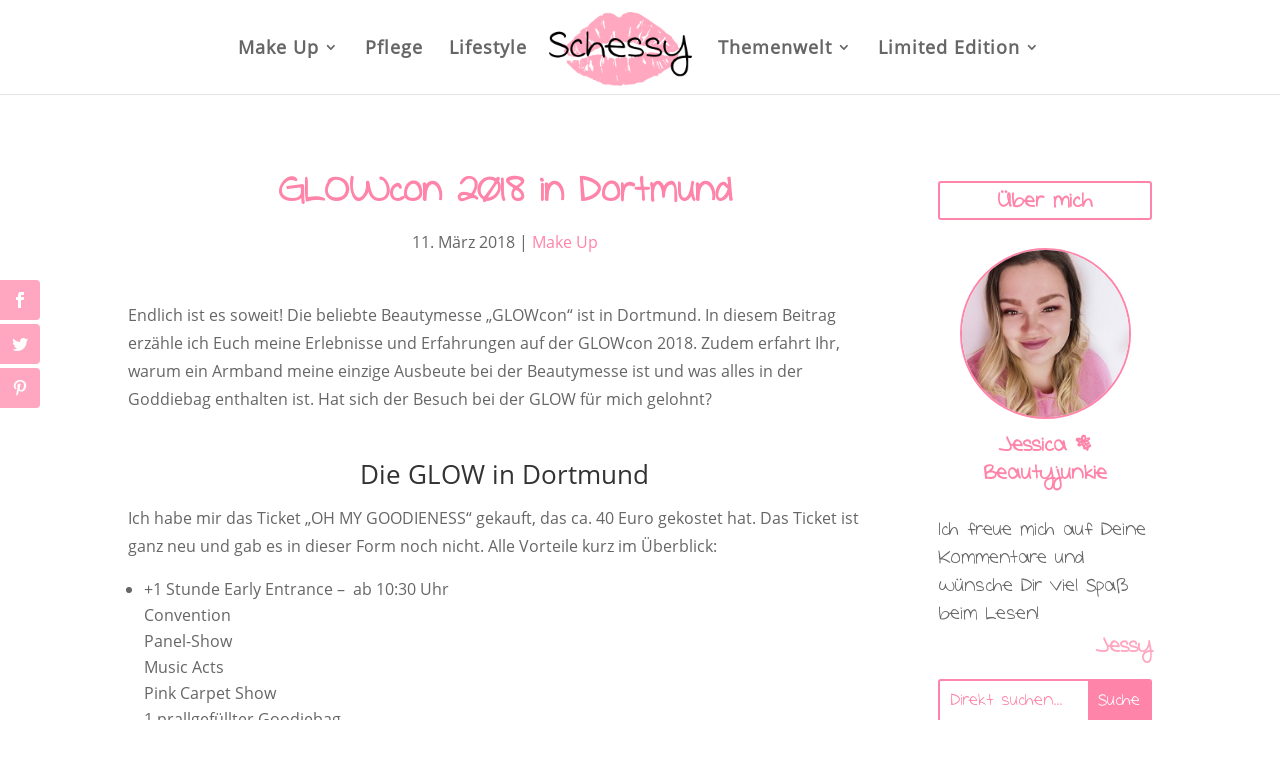

--- FILE ---
content_type: text/css
request_url: https://www.schessy.de/wp-content/plugins/custom_taxonomy_tooltip/css/eleganttip.min.css
body_size: 1018
content:

/* Avoid exceeding the boundaries */
* {
    box-sizing: border-box;
  }
  .et {
    display: inline-block;
    position: relative;
  }
  
  /* ==========================================================================
     Increase pointer-events successful area
     ========================================================================== */
  .et::after {
    /*background-color: black;  !* only when testing *!*/
    content: '';
    cursor: inherit;
    min-height: calc(100% + 30px);
    min-width: calc(100% + 30px);
    pointer-events: none;
    position: absolute;
    top: -15px;
    left: 50%;
    transform: translateX(-50%);
  }
  .et:hover::after,
  .et:focus::after {
    pointer-events: auto;
  }
  
  /* ==========================================================================
     Common attributes for all tip-block
     ========================================================================== */
  .et .et-bottom,
  .et .et-top {
    display: inline-block;
    border-radius: 6px;
    cursor: default;
    font-size: 14px;
    font-weight: 500;
    height: auto;
    max-width: 400px;
    pointer-events: none;
    position: absolute;
    text-align: left;
    transition: opacity 0.3s, transform 0.3s;
    opacity: 0;  /* comment only when testing */
    z-index: 999999;
  }
  
  /* ==========================================================================
     Common attributes for all tip-arrow
     ========================================================================== */
  .et .et-arrow::after {
    border: 12px solid transparent;
    content: '';
    position: absolute;
    z-index: 999999;
  }
  .et .et-arrow::before {
    border: 16px solid transparent;
    content: '';
    position: absolute;
    z-index: 999999;
  }
  .et .et-left.et-arrow::after,
  .et .et-right.et-arrow::after {
    border: 8px solid transparent;
  }
  .et .et-left.et-arrow::before,
  .et .et-right.et-arrow::before {
    border: 12px solid transparent;
  }
  
  /* ==========================================================================
     Bottom tip-block
     ========================================================================== */
  .et .et-bottom {
    margin: 10px -400px 0 0;
    top: 100%;
    left: 50%;
    transform: translateX(-50%);
    filter: drop-shadow(-2px -2px 3px rgba(0, 0, 0, 0.7));
  }
  .et .et-bottom.et-arrow::after {
    border-bottom-color: #fff;
    bottom: 100%;
    left: 50%;
    margin-left: -12px;
  }
  .et .et-bottom.et-arrow::before {
    border-bottom-color:#fff;
    bottom: 100%;
    left: 50%;
    margin-left: -16px;
  }
  
  /* ==========================================================================
     Top tip-block
     ========================================================================== */
  .et .et-top {
    margin: 0 -400px 10px 0;
    bottom: 100%;
    left: 50%;
    transform: translateX(-50%);
    filter: drop-shadow(-2px 2px 3px rgba(0, 0, 0, 0.7));
  }
  .et .et-top.et-arrow::after {
    border-top-color: #fff8c2;
    top: 100%;
    left: 50%;
    margin-left: -12px;
  }
  .et .et-top.et-arrow::before {
    border-top-color: #367abd;
    top: 100%;
    left: 50%;
    margin-left: -16px;
  }
  
  /* ==========================================================================
     .et hover & focus events
     ========================================================================== */
  .et:hover .et-top,
  .et:focus .et-top,
  .et:hover .et-bottom,
  .et:focus .et-bottom {
    opacity: 1;
    pointer-events: auto;
    transform: translate(-50%, 6px);
  }
  
  
  /* ==========================================================================
     Tip block max-width definition
     ========================================================================== */
  .et .et-narrow {
    max-width: 260px;
  }
  .et .et-wide {
    max-width: 660px;
  }
  
  
    /* ==========================================================================
      Button Designs
       ========================================================================== */
    .ad_type_wrapper {
        position: absolute;
    	margin-left: -28px;
    	margin-top: -10px;
		padding-left: 18px;
		padding-right: 9px;
    }
    .ad-type-icon.et-pb-icon{
        font-size: 14px;
        color: #fff;
    }
    
    .et .et-top, .et .et-bottom{
        background-color: #fff;
        color: #666 !important;
        padding: 10px;
    }
    .et .et-top a{
        color: inherit;
    }
    .et .et-top.et-arrow::before, .et .et-top.et-arrow::after {
        border-top-color: #fff;
    }
    .et_pb_blog_grid .et_pb_post, .et_pb_post{
        overflow: visible !important;
    }
    
    @media all and (max-width:767px){
        .et .et-top,.et .et-bottom {
          margin: 0 -150px 10px 0;
        }

    }
    @media all and (max-width:480px){
        .et .et-top,.et .et-bottom {
          margin: 0  0 10px 0;
        }
    }

    .single .et_pb_column,.archive .et_pb_column{
	    z-index: initial;  
    }
    .et_pb_column#sticky {
	    z-index: 0;
	}
    /* ==========================================================================
      Custom
       ========================================================================== */
    
    button.et.ad-type-btn {
        padding: 0px 3px;
        font-size: 14px;
        border: 1px solid #ffa7c1;
        font-weight: bold;
        background: #fff;
        color: #ffa7c1;
        cursor: pointer;
    }
    .ad-type-icon.et-pb-icon {
        font-size: 14px;
        color: #ffa7c1 !important;
    }
	.blog-highlight .et_pb_ajax_pagination_container .ad_type_wrapper {
    	position: absolute;
    	top: 0;
   		right: 0;
		padding: 0;
		margin: 0;
	}


--- FILE ---
content_type: text/css
request_url: https://www.schessy.de/wp-content/et-cache/global/et-divi-customizer-global.min.css?ver=1765101185
body_size: 3563
content:
body,.et_pb_column_1_2 .et_quote_content blockquote cite,.et_pb_column_1_2 .et_link_content a.et_link_main_url,.et_pb_column_1_3 .et_quote_content blockquote cite,.et_pb_column_3_8 .et_quote_content blockquote cite,.et_pb_column_1_4 .et_quote_content blockquote cite,.et_pb_blog_grid .et_quote_content blockquote cite,.et_pb_column_1_3 .et_link_content a.et_link_main_url,.et_pb_column_3_8 .et_link_content a.et_link_main_url,.et_pb_column_1_4 .et_link_content a.et_link_main_url,.et_pb_blog_grid .et_link_content a.et_link_main_url,body .et_pb_bg_layout_light .et_pb_post p,body .et_pb_bg_layout_dark .et_pb_post p{font-size:16px}.et_pb_slide_content,.et_pb_best_value{font-size:18px}body{line-height:1.8em}#et_search_icon:hover,.mobile_menu_bar:before,.mobile_menu_bar:after,.et_toggle_slide_menu:after,.et-social-icon a:hover,.et_pb_sum,.et_pb_pricing li a,.et_pb_pricing_table_button,.et_overlay:before,.entry-summary p.price ins,.et_pb_member_social_links a:hover,.et_pb_widget li a:hover,.et_pb_filterable_portfolio .et_pb_portfolio_filters li a.active,.et_pb_filterable_portfolio .et_pb_portofolio_pagination ul li a.active,.et_pb_gallery .et_pb_gallery_pagination ul li a.active,.wp-pagenavi span.current,.wp-pagenavi a:hover,.nav-single a,.tagged_as a,.posted_in a{color:#ffa7c1}.et_pb_contact_submit,.et_password_protected_form .et_submit_button,.et_pb_bg_layout_light .et_pb_newsletter_button,.comment-reply-link,.form-submit .et_pb_button,.et_pb_bg_layout_light .et_pb_promo_button,.et_pb_bg_layout_light .et_pb_more_button,.et_pb_contact p input[type="checkbox"]:checked+label i:before,.et_pb_bg_layout_light.et_pb_module.et_pb_button{color:#ffa7c1}.footer-widget h4{color:#ffa7c1}.et-search-form,.nav li ul,.et_mobile_menu,.footer-widget li:before,.et_pb_pricing li:before,blockquote{border-color:#ffa7c1}.et_pb_counter_amount,.et_pb_featured_table .et_pb_pricing_heading,.et_quote_content,.et_link_content,.et_audio_content,.et_pb_post_slider.et_pb_bg_layout_dark,.et_slide_in_menu_container,.et_pb_contact p input[type="radio"]:checked+label i:before{background-color:#ffa7c1}.container,.et_pb_row,.et_pb_slider .et_pb_container,.et_pb_fullwidth_section .et_pb_title_container,.et_pb_fullwidth_section .et_pb_title_featured_container,.et_pb_fullwidth_header:not(.et_pb_fullscreen) .et_pb_fullwidth_header_container{max-width:1200px}.et_boxed_layout #page-container,.et_boxed_layout.et_non_fixed_nav.et_transparent_nav #page-container #top-header,.et_boxed_layout.et_non_fixed_nav.et_transparent_nav #page-container #main-header,.et_fixed_nav.et_boxed_layout #page-container #top-header,.et_fixed_nav.et_boxed_layout #page-container #main-header,.et_boxed_layout #page-container .container,.et_boxed_layout #page-container .et_pb_row{max-width:1360px}a{color:#ffa7c1}.et_secondary_nav_enabled #page-container #top-header{background-color:#fb607f!important}#et-secondary-nav li ul{background-color:#fb607f}#top-menu li a{font-size:18px}body.et_vertical_nav .container.et_search_form_container .et-search-form input{font-size:18px!important}#top-menu li a,.et_search_form_container input{font-weight:bold;font-style:normal;text-transform:none;text-decoration:none;letter-spacing:1px}.et_search_form_container input::-moz-placeholder{font-weight:bold;font-style:normal;text-transform:none;text-decoration:none;letter-spacing:1px}.et_search_form_container input::-webkit-input-placeholder{font-weight:bold;font-style:normal;text-transform:none;text-decoration:none;letter-spacing:1px}.et_search_form_container input:-ms-input-placeholder{font-weight:bold;font-style:normal;text-transform:none;text-decoration:none;letter-spacing:1px}#top-menu li.current-menu-ancestor>a,#top-menu li.current-menu-item>a,#top-menu li.current_page_item>a{color:#ffa7c1}#main-footer{background-color:#ffa7c1}#main-footer .footer-widget h4,#main-footer .widget_block h1,#main-footer .widget_block h2,#main-footer .widget_block h3,#main-footer .widget_block h4,#main-footer .widget_block h5,#main-footer .widget_block h6{color:#ffa7c1}.footer-widget li:before{border-color:#ffa7c1}#footer-widgets .footer-widget li:before{top:10.6px}.bottom-nav,.bottom-nav a,.bottom-nav li.current-menu-item a{color:#ffffff}#et-footer-nav .bottom-nav li.current-menu-item a{color:#ffffff}.bottom-nav,.bottom-nav a{font-size:16px}#footer-bottom{background-color:#ffa7c1}#footer-info,#footer-info a{color:#ffffff}#footer-bottom .et-social-icon a{font-size:16px}#footer-bottom .et-social-icon a{color:#ffffff}body .et_pb_button{font-size:16px;background-color:#ffffff;border-color:#ffa7c1;font-weight:bold;font-style:normal;text-transform:none;text-decoration:none;}body.et_pb_button_helper_class .et_pb_button,body.et_pb_button_helper_class .et_pb_module.et_pb_button{color:#ffa7c1}body .et_pb_button:after{font-size:25.6px}body .et_pb_bg_layout_light.et_pb_button:hover,body .et_pb_bg_layout_light .et_pb_button:hover,body .et_pb_button:hover{color:#ffa7c1!important;background-color:#ffffff;border-color:#ffa7c1!important}@media only screen and (min-width:981px){.et_header_style_left #et-top-navigation,.et_header_style_split #et-top-navigation{padding:40px 0 0 0}.et_header_style_left #et-top-navigation nav>ul>li>a,.et_header_style_split #et-top-navigation nav>ul>li>a{padding-bottom:40px}.et_header_style_split .centered-inline-logo-wrap{width:80px;margin:-80px 0}.et_header_style_split .centered-inline-logo-wrap #logo{max-height:80px}.et_pb_svg_logo.et_header_style_split .centered-inline-logo-wrap #logo{height:80px}.et_header_style_centered #top-menu>li>a{padding-bottom:14px}.et_header_style_slide #et-top-navigation,.et_header_style_fullscreen #et-top-navigation{padding:31px 0 31px 0!important}.et_header_style_centered #main-header .logo_container{height:80px}.et_header_style_centered.et_hide_primary_logo #main-header:not(.et-fixed-header) .logo_container,.et_header_style_centered.et_hide_fixed_logo #main-header.et-fixed-header .logo_container{height:14.4px}.et_header_style_left .et-fixed-header #et-top-navigation,.et_header_style_split .et-fixed-header #et-top-navigation{padding:23px 0 0 0}.et_header_style_left .et-fixed-header #et-top-navigation nav>ul>li>a,.et_header_style_split .et-fixed-header #et-top-navigation nav>ul>li>a{padding-bottom:23px}.et_header_style_centered header#main-header.et-fixed-header .logo_container{height:45px}.et_header_style_split #main-header.et-fixed-header .centered-inline-logo-wrap{width:45px;margin:-45px 0}.et_header_style_split .et-fixed-header .centered-inline-logo-wrap #logo{max-height:45px}.et_pb_svg_logo.et_header_style_split .et-fixed-header .centered-inline-logo-wrap #logo{height:45px}.et_header_style_slide .et-fixed-header #et-top-navigation,.et_header_style_fullscreen .et-fixed-header #et-top-navigation{padding:14px 0 14px 0!important}.et_header_style_split #main-header .centered-inline-logo-wrap{width:auto;height:78px}.et_header_style_split #main-header.et-fixed-header .centered-inline-logo-wrap{width:auto;height:50px}.et_header_style_split .centered-inline-logo-wrap #logo,.et_header_style_split .et-fixed-header .centered-inline-logo-wrap #logo{height:auto;max-height:100%}.et_fixed_nav #page-container .et-fixed-header#top-header{background-color:#fb607f!important}.et_fixed_nav #page-container .et-fixed-header#top-header #et-secondary-nav li ul{background-color:#fb607f}.et-fixed-header #top-menu li.current-menu-ancestor>a,.et-fixed-header #top-menu li.current-menu-item>a,.et-fixed-header #top-menu li.current_page_item>a{color:#ffa7c1!important}}@media only screen and (min-width:1500px){.et_pb_row{padding:30px 0}.et_pb_section{padding:60px 0}.single.et_pb_pagebuilder_layout.et_full_width_page .et_post_meta_wrapper{padding-top:90px}.et_pb_fullwidth_section{padding:0}}	h1,h2,h3,h4,h5,h6{font-family:'Open Sans',Helvetica,Arial,Lucida,sans-serif}body,input,textarea,select{font-family:'Open Sans',Helvetica,Arial,Lucida,sans-serif}a[href*="amazon.com"]:after,a[href*="amazon.de"]:after,a[href*="amzn.to"]:after,a[href*="sPartner=Schessy_Beauty"]:after{content:"*"}a[href*="amazon.de/gp/help"]:after{content:""}a{color:#ffa7c1}#sb_instagram #sbi_images{background-color:#ff84a9}iframe.instagram-media,.wp-block-embed{margin-left:auto!important;margin-right:auto!important;max-width:350px!important}@media (min-width:981px){.float-left{float:left}.float-right{float:right}}.comment_avatar img{border-radius:25px}.grecaptcha-badge{visibility:hidden}.wp-block-embed__wrapper{text-align:center}#slb_viewer_slb_default{z-index:100000!important}.sb_instagram_header{display:none}.heateor_ss_sl_optin_container{margin-top:10px;border-bottom:1px solid #ff84a9}.et_pb_post .post-meta{display:inline}button.et.ad-type-btn{padding:0 3px;font-size:14px;border:1px solid #ff84a9;font-weight:bold;background:#fff;color:#ff84a9;cursor:pointer;line-height:1.8em}.et_pb_text_inner .ad_type_wrapper{position:initial;margin:0;padding:0}a.adtype-margin{margin-right:5px}a.adtype-margin:last-child{margin-right:0}.ad_type_wrapper{position:initial;padding:0;margin:0}.wp-block-image{margin:2em 0 1.5em 0}.wp-block-column .wp-block-image{margin-bottom:1em}.wp-block-columns{margin-bottom:0.5em}.wp-block-embed-instagram{margin:2em 0}.et_pb_post_content_0_tb_body h2,.et_pb_post_content_0_tb_body h3,.et_pb_post_content_0_tb_body h4{padding-top:1em}.et_pb_title_meta_container a{color:#ff84a9!important}.blocks-gallery-grid{padding:0 0 25px 0!important}.wp-block-gallery .blocks-gallery-item figcaption{padding:5px 0 0;background:rgba(0,0,0,.3);font-family:'She Paints Me Blue',Helvetica,Arial,Lucida,sans-serif}@media (max-width:981px){.wp-block-gallery .blocks-gallery-item figcaption{padding:0 5px;float:left;width:auto}}.wp-block-image figcaption{margin-top:0;text-align:center}@media (min-width:768px){.singlepicture{margin-top:1em}.singlepicture .blocks-gallery-grid{margin-left:auto;margin-right:auto;max-width:50%}.singlepicture .blocks-gallery-item img{object-fit:contain!important}}@media (max-width:981px){.wp-block-gallery .blocks-gallery-item figcaption{width:100%}}.wp-block-gallery{margin-top:20px}.wp-block-image-alt{margin:0em 0 1.5em 0}.et-l--body ul.is-style-starred,.entry-content ul{list-style-image:url(/wp-content/uploads/2019/10/Schessy-Logo-List.png);padding:0 0 23px 2em}ol.is-style-starred li:before,ul.is-style-starred li:before{display:none}ol.has-list-bullet-color li:before,ol.is-style-arrow li:before,ol.is-style-checked li:before,ol.is-style-connected li:before,ol.is-style-crossed li:before,ol.is-style-dashed li:before,ol.is-style-starred li:before,ul.has-list-bullet-color li:before,ul.is-style-arrow li:before,ul.is-style-checked li:before,ul.is-style-connected li:before,ul.is-style-crossed li:before,ul.is-style-dashed li:before,ul.is-style-starred li:before{left:-20px;top:1.3em}.jp-relatedposts-headline{text-align:center;width:100%}.jp-relatedposts-headline em:before{border-color:#ff84a9!important}.jp-relatedposts-headline em{font-family:'She Paints Me Blue',Helvetica,Arial,Lucida,sans-serif;font-weight:700;font-size:16px;color:#ff84a9!important;line-height:1.3em}.jp-relatedposts-post-title{text-align:center;margin-top:8px!important}.jp-relatedposts-post-a{font-weight:bold!important}.et_pb_bg_layout_dark.et_pb_slider_with_overlay .et_pb_slide_overlay_container{background-color:rgba(0,0,0,0)}.et_pb_column .et_pb_slider_fullwidth_off .et_pb_slide_content{display:none}.et_pb_post_slider .et_pb_slide.et-pb-active-slide .et_pb_slide_description{padding:0}.et_pb_widget{margin-bottom:0!important}.margin-top-text-inner .et_pb_text_inner{margin-top:7px}div.heateor_ss_sl_optin_container a{color:#ff84a9;font-weight:bold}.comment_avatar img{border-radius:25px;border:2px solid #ff84a9}.comment-body{margin-bottom:20px}@media (min-width:768px){body:not(.logged-in) #comment{max-width:50%;float:right;margin-top:18px;height:176px}.children .comment.depth-2{margin-left:30px}.comment .children{margin-left:0px}.comment .children .comment_avatar img{max-width:60px}.comment .children .comment_avatar{margin-left:20px}.comment-body{padding:0 140px 0 110px}.comment_avatar img{max-width:100px}}@media (max-width:767px){.comment-reply-link{bottom:-20px!important;top:auto!important}.comment_area{padding-bottom:40px}.comment_avatar{max-width:50px}.comment_postinfo,.comment-content.clearfix{margin-left:-15px}}@media (max-width:479px){.comment-body{padding:0 0 0 65px}}#subscribe-reloaded{width:auto!important}.comment-form-use-gravatar,.comment-form-mailpoet,.comment-form-subscriptions{padding-bottom:0.2em}.HeaderCta a.FollowButton,.HeaderCta a.ViewProfileButton,a.ViewProfileButton{background-color:#ff84a9}.PrimaryCTA a{color:#ff84a9}@media (min-width:981px){.small-row-40{width:40%}.small-row-50{width:50%}.small-row-60{width:60%}}#cookie-notice{background-color:rgba(255,255,255,0.8)!important}.cookie-notice-container{padding:11px;border-top:1px solid #ff84a9}#cn-accept-cookie{padding:2px 6px;font-size:16px;border:2px solid #ff84a9;font-weight:bold;background:#ff84a9}#cn-accept-cookie:hover{background:#fff;color:#ff84a9}.cn-button.bootstrap{text-shadow:none}#cn-more-info,#cn-refuse-cookie{background:none;color:#494949;text-decoration:underline;font-size:13px!important;font-weight:normal!important;padding:0!important;border:0!important}#cn-more-info:hover,#cn-refuse-cookie:hover{color:#ff84a9!important}.custom-blog .et_pb_salvattore_content[data-columns]::before{content:'3 .column.size-1of3'!important}@media only screen and (min-width:981px){.custom-blog .column.size-1of3{width:31.3%!important}}@media only screen and (max-width:980px) and (min-width:768px){.et_pb_sidebar_0.et_pb_widget_area .et_pb_widget,#text-4.et_pb_widget.widget_text{margin-left:auto;margin-right:auto;float:none}}@media (max-width:980px){.et_pb_column .et_pb_blog_grid .column.size-1of1{float:none}}@media only screen and (max-width:980px){.mobile-blog .et_pb_salvattore_content[data-columns]::before{content:'1 .column.size-1of1'!important}.mobile-blog .column.size-1of1{width:100%!important}}.blogcolumns .et_pb_ajax_pagination_container article{padding:10px;border-radius:10px}@media only screen and (min-width:981px){.blogcolumns .et_pb_ajax_pagination_container{display:grid;grid-template-columns:repeat(2,48%);grid-column-gap:4%}.blogcolumns .pagination{clear:both;position:absolute;bottom:0;left:0;right:0;display:block}}@media only screen and (max-width:767px){.et_monarch .et_social_shortcode_0 li,.et_monarch .et_social_shortcode_1 li{width:31.3%!important;margin-top:0!important}.et_monarch .et_social_networks li:nth-child(-n+2),.et_monarch .et_social_networks li:nth-child(2n+1){clear:none!important;margin:0 1%!important}}.et_fixed_nav.et_show_nav #page-container{padding-top:94px!important}.cus-slider .et_pb_slide{padding:0}.cus-slider .et_pb_slide_image{bottom:0!important;top:0!important;margin-top:0!important}.cus-slider .et_pb_slides .et_pb_slider_container_inner{display:block}.cus-slider .et_pb_slide_description{text-align:center;margin:3%!important;background:rgba(255,255,255,.8);padding:2%!important}.cus-slider .et_pb_slides .et_pb_slider_container_inner{padding-top:60%}.cus-slider .et_pb_slide_description{width:auto!important;bottom:0}@media all and (max-width:479px){.cus-slider .et_pb_slides .et_pb_slider_container_inner{padding-top:60%}}.cus-slider .et-pb-controllers{bottom:85%;left:auto;width:100%;margin:0 auto;-webkit-transform:none;transform:none}.cus-slider .et-pb-controllers a{background-color:transparent!important;border:2px solid #fff;border-radius:0;width:10px;height:10px;margin:10px}.bloggrid .et_pb_salvattore_content{display:-webkit-box;display:-ms-flexbox;display:flex}.bloggrid article{margin-bottom:40px!important;-webkit-box-flex:1;-ms-flex:1 0 auto;flex:1 0 auto;display:-webkit-box;display:-ms-flexbox;display:flex;-webkit-box-orient:vertical;-webkit-box-direction:normal;-ms-flex-direction:column;flex-direction:column}.bloggrid .post-content{-webkit-box-flex:1;-ms-flex:1 0 auto;flex:1 0 auto;display:-webkit-box;display:-ms-flexbox;display:flex;-webkit-box-orient:vertical;-webkit-box-direction:normal;-ms-flex-direction:column;flex-direction:column;-webkit-box-pack:justify;-ms-flex-pack:justify;justify-content:space-between}.bloggrid .column{margin-bottom:10px!important;display:-webkit-box;display:-ms-flexbox;display:flex;-webkit-box-orient:vertical;-webkit-box-direction:normal;-ms-flex-direction:column;flex-direction:column}.et_pb_image_container{margin:-20px -20px}

--- FILE ---
content_type: text/css
request_url: https://www.schessy.de/wp-content/et-cache/8521/et-core-unified-tb-14475-tb-14280-deferred-8521.min.css?ver=1765110971
body_size: 55
content:
@font-face{font-family:"Open Sans";font-display:swap;src:url("https://www.schessy.de/wp-content/uploads/et-fonts/OpenSans-Regular.ttf") format("truetype")}@font-face{font-family:"She Paints Me Blue";font-display:swap;src:url("https://www.schessy.de/wp-content/uploads/et-fonts/ShePaintsMeBlue.ttf") format("truetype")}@font-face{font-family:"Open Sans";font-display:swap;src:url("https://www.schessy.de/wp-content/uploads/et-fonts/OpenSans-Regular.ttf") format("truetype")}@font-face{font-family:"She Paints Me Blue";font-display:swap;src:url("https://www.schessy.de/wp-content/uploads/et-fonts/ShePaintsMeBlue.ttf") format("truetype")}

--- FILE ---
content_type: application/javascript
request_url: https://www.schessy.de/wp-content/plugins/custom_taxonomy_tooltip/js/eleganttip.js
body_size: 136
content:
var $$ = jQuery;
$$(window).load(function(){
	if($$('.ad_type_wrapper').length > 0 && $$('.ad_type_wrapper.singled-post').length === 0){
		$$('.ad_type_wrapper').each(function(){
			//$(this).find("a").remove();
			var wrapper_content = $$(this).html();
			$$(this).parent().parent().before("<div class='ad_type_wrapper'>"+wrapper_content+"</div>");
			$$(this).remove(); 
		});
		
		$$('article.post').each(function(){
			//$(this).find("a").remove();
			var entry_title = $$(this).find(".entry-title > a").text();
			$$(this).find(".entry-featured-image-url img").attr("alt", entry_title); 
		});
		
		
	}
});
